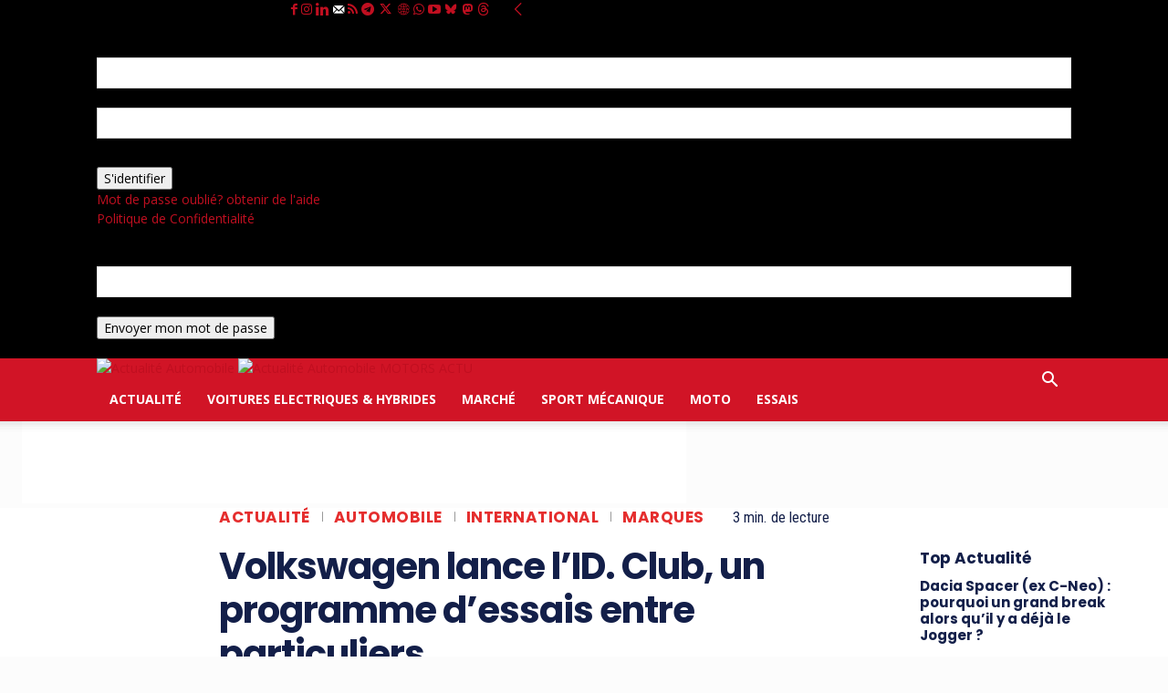

--- FILE ---
content_type: text/html; charset=utf-8
request_url: https://www.google.com/recaptcha/api2/aframe
body_size: 152
content:
<!DOCTYPE HTML><html><head><meta http-equiv="content-type" content="text/html; charset=UTF-8"></head><body><script nonce="hae-NlEJzNmq8UPw-8XeFg">/** Anti-fraud and anti-abuse applications only. See google.com/recaptcha */ try{var clients={'sodar':'https://pagead2.googlesyndication.com/pagead/sodar?'};window.addEventListener("message",function(a){try{if(a.source===window.parent){var b=JSON.parse(a.data);var c=clients[b['id']];if(c){var d=document.createElement('img');d.src=c+b['params']+'&rc='+(localStorage.getItem("rc::a")?sessionStorage.getItem("rc::b"):"");window.document.body.appendChild(d);sessionStorage.setItem("rc::e",parseInt(sessionStorage.getItem("rc::e")||0)+1);localStorage.setItem("rc::h",'1768984392500');}}}catch(b){}});window.parent.postMessage("_grecaptcha_ready", "*");}catch(b){}</script></body></html>